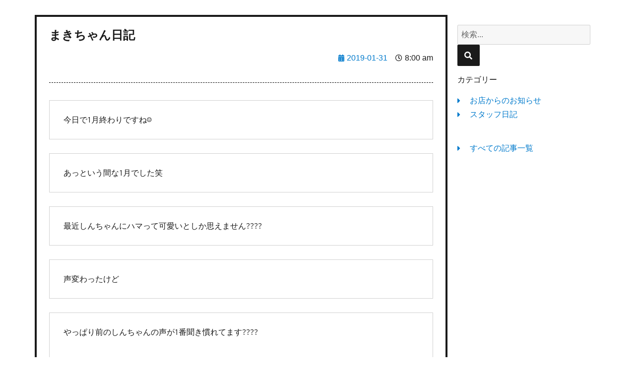

--- FILE ---
content_type: text/css
request_url: https://www.komai-gr.com/wp-content/uploads/elementor/css/post-35.css?ver=1764797783
body_size: 595
content:
.elementor-35 .elementor-element.elementor-element-2e0b710 .elementor-repeater-item-c3257e8.jet-parallax-section__layout .jet-parallax-section__image{background-size:auto;}.elementor-35 .elementor-element.elementor-element-e13bc10 .elementor-repeater-item-e4a3122.jet-parallax-section__layout .jet-parallax-section__image{background-size:auto;}.elementor-35 .elementor-element.elementor-element-0c71d31 > .elementor-widget-container{background-color:#F6F3EE;}.elementor-35 .elementor-element.elementor-element-0c71d31.ha-has-bg-overlay > .elementor-widget-container:before{transition:background 0.3s;}.elementor-35 .elementor-element.elementor-element-0c71d31{text-align:center;}.elementor-35 .elementor-element.elementor-element-e13bc10:not(.elementor-motion-effects-element-type-background), .elementor-35 .elementor-element.elementor-element-e13bc10 > .elementor-motion-effects-container > .elementor-motion-effects-layer{background-color:#F6F3EE;}.elementor-35 .elementor-element.elementor-element-e13bc10 > .elementor-container{max-width:1030px;}.elementor-35 .elementor-element.elementor-element-e13bc10{transition:background 0.3s, border 0.3s, border-radius 0.3s, box-shadow 0.3s;}.elementor-35 .elementor-element.elementor-element-e13bc10 > .elementor-background-overlay{transition:background 0.3s, border-radius 0.3s, opacity 0.3s;}.elementor-35 .elementor-element.elementor-element-2e61237 .elementor-repeater-item-adef78b.jet-parallax-section__layout .jet-parallax-section__image{background-size:auto;}.elementor-bc-flex-widget .elementor-35 .elementor-element.elementor-element-0245f07.elementor-column .elementor-widget-wrap{align-items:center;}.elementor-35 .elementor-element.elementor-element-0245f07.elementor-column.elementor-element[data-element_type="column"] > .elementor-widget-wrap.elementor-element-populated{align-content:center;align-items:center;}.elementor-35 .elementor-element.elementor-element-8325260 > .elementor-widget-container{margin:0px 0px -5px 0px;}.elementor-35 .elementor-element.elementor-element-8325260 .elementor-heading-title{font-size:16px;font-weight:bold;}.elementor-35 .elementor-element.elementor-element-5c805e3 .elementor-heading-title{font-size:14px;line-height:1.5em;}.elementor-35 .elementor-element.elementor-element-cb41918 > .elementor-widget-container{margin:0px 0px 0px 0px;}.elementor-35 .elementor-element.elementor-element-cb41918 .elementor-heading-title{font-size:16px;font-weight:bold;line-height:1.5em;}.elementor-35 .elementor-element.elementor-element-a2b0d92 .elementor-heading-title{font-size:14px;line-height:1.5em;}.elementor-35 .elementor-element.elementor-element-9dee7c6 > .elementor-widget-container{margin:0px 0px 0px 0px;}.elementor-35 .elementor-element.elementor-element-9dee7c6 .elementor-heading-title{font-size:16px;font-weight:bold;line-height:1.5em;}.elementor-35 .elementor-element.elementor-element-1a8054b .elementor-heading-title{font-size:14px;line-height:1.5em;}.elementor-35 .elementor-element.elementor-element-2e61237:not(.elementor-motion-effects-element-type-background), .elementor-35 .elementor-element.elementor-element-2e61237 > .elementor-motion-effects-container > .elementor-motion-effects-layer{background-color:#F6F3EE;}.elementor-35 .elementor-element.elementor-element-2e61237 > .elementor-container{max-width:1030px;}.elementor-35 .elementor-element.elementor-element-2e61237{transition:background 0.3s, border 0.3s, border-radius 0.3s, box-shadow 0.3s;padding:15px 0px 15px 0px;}.elementor-35 .elementor-element.elementor-element-2e61237 > .elementor-background-overlay{transition:background 0.3s, border-radius 0.3s, opacity 0.3s;}.elementor-35 .elementor-element.elementor-element-9c4b7c6 .elementor-repeater-item-6c52862.jet-parallax-section__layout .jet-parallax-section__image{background-size:auto;}.elementor-bc-flex-widget .elementor-35 .elementor-element.elementor-element-86e18e2.elementor-column .elementor-widget-wrap{align-items:center;}.elementor-35 .elementor-element.elementor-element-86e18e2.elementor-column.elementor-element[data-element_type="column"] > .elementor-widget-wrap.elementor-element-populated{align-content:center;align-items:center;}.elementor-35 .elementor-element.elementor-element-5e2981f > .elementor-widget-container{margin:0px 0px 0px 0px;}.elementor-35 .elementor-element.elementor-element-5e2981f{text-align:center;}.elementor-35 .elementor-element.elementor-element-5e2981f .elementor-heading-title{color:#FFFFFF;}.elementor-35 .elementor-element.elementor-element-9c4b7c6:not(.elementor-motion-effects-element-type-background), .elementor-35 .elementor-element.elementor-element-9c4b7c6 > .elementor-motion-effects-container > .elementor-motion-effects-layer{background-color:#362E2B;}.elementor-35 .elementor-element.elementor-element-9c4b7c6{transition:background 0.3s, border 0.3s, border-radius 0.3s, box-shadow 0.3s;}.elementor-35 .elementor-element.elementor-element-9c4b7c6 > .elementor-background-overlay{transition:background 0.3s, border-radius 0.3s, opacity 0.3s;}.elementor-theme-builder-content-area{height:400px;}.elementor-location-header:before, .elementor-location-footer:before{content:"";display:table;clear:both;}@media(max-width:767px){.elementor-35 .elementor-element.elementor-element-76dca92{width:33%;}.elementor-35 .elementor-element.elementor-element-40e947f{width:33%;}.elementor-35 .elementor-element.elementor-element-c2f15f3{width:33%;}.elementor-35 .elementor-element.elementor-element-5e2981f .elementor-heading-title{font-size:14px;}}